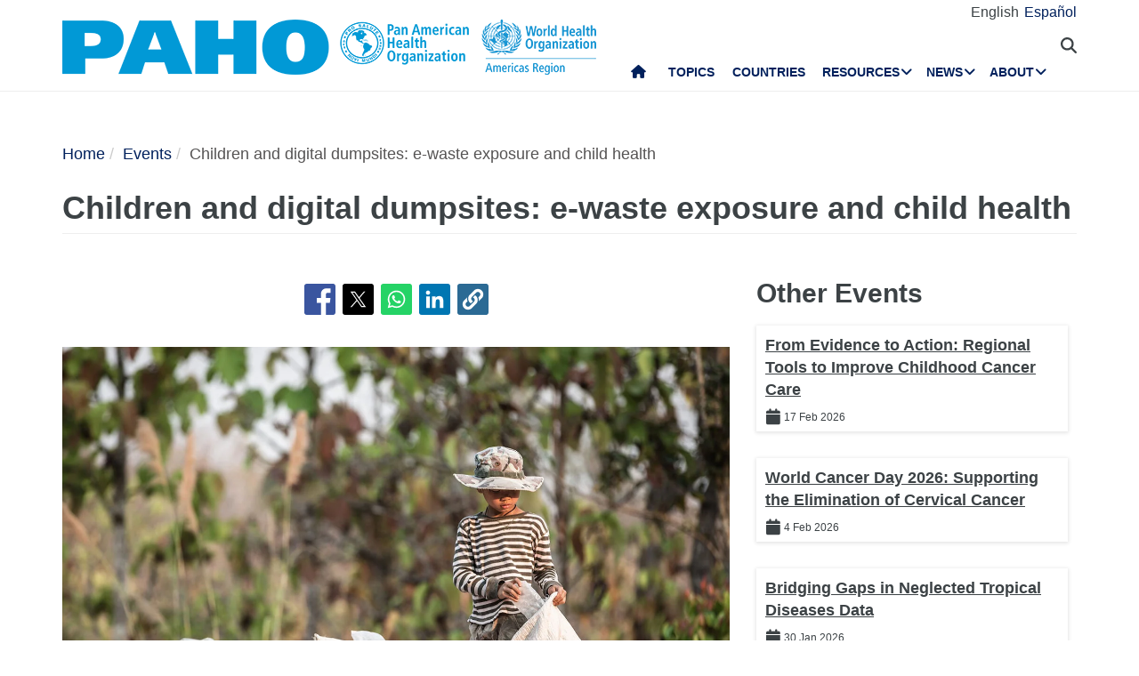

--- FILE ---
content_type: text/html; charset=UTF-8
request_url: https://www.paho.org/en/events/children-and-digital-dumpsites-e-waste-exposure-and-child-health
body_size: 17843
content:
<!DOCTYPE html>
<html  lang="en" dir="ltr" prefix="og: https://ogp.me/ns#">
  <head>
    <meta charset="utf-8" />
<noscript><style>form.antibot * :not(.antibot-message) { display: none !important; }</style>
</noscript><meta name="description" content="Wednesday, 16 June 2021 10:00-11:30h (EDT, Washington DC) Watch the recording event" />
<link rel="canonical" href="https://www.paho.org/en/events/children-and-digital-dumpsites-e-waste-exposure-and-child-health" />
<link rel="image_src" href="https://www.paho.org/sites/default/files/styles/max_650x650/public/2021-06/istock-dumpsites-children-1500x.jpg?itok=UDzGIScP" />
<meta property="og:type" content="article" />
<meta property="og:url" content="https://www.paho.org/en/events/children-and-digital-dumpsites-e-waste-exposure-and-child-health" />
<meta property="og:title" content="Children and digital dumpsites: e-waste exposure and child health" />
<meta property="og:description" content="Wednesday, 16 June 2021 10:00-11:30h (EDT, Washington DC) Watch the recording event" />
<meta property="og:image" content="https://www.paho.org/sites/default/files/styles/max_650x650/public/2021-06/istock-dumpsites-children-1500x.jpg?itok=UDzGIScP" />
<meta property="og:image:url" content="https://www.paho.org/sites/default/files/styles/max_650x650/public/2021-06/istock-dumpsites-children-1500x.jpg?itok=UDzGIScP" />
<meta property="fb:app_id" content="1906460059619279" />
<meta name="twitter:card" content="summary_large_image" />
<meta name="twitter:title" content="Children and digital dumpsites: e-waste exposure and child health" />
<meta name="twitter:site" content="@opsoms" />
<meta name="twitter:image" content="https://www.paho.org/sites/default/files/styles/max_650x650/public/2021-06/istock-dumpsites-children-1500x.jpg?itok=UDzGIScP" />
<meta name="MobileOptimized" content="width" />
<meta name="HandheldFriendly" content="true" />
<meta name="viewport" content="width=device-width, initial-scale=1.0" />
<link rel="icon" href="/themes/paho/favicon.ico" type="image/vnd.microsoft.icon" />
<link rel="alternate" hreflang="en" href="https://www.paho.org/en/events/children-and-digital-dumpsites-e-waste-exposure-and-child-health" />
<link rel="alternate" hreflang="es" href="https://www.paho.org/es/eventos/ninos-basureros-digitales-exposicion-residuos-salud-infantil" />
<script src="/sites/default/files/google_tag/gtm_paho_main/google_tag.script.js?t99k7d" defer></script>

    <title>Children and digital dumpsites: e-waste exposure and child health - PAHO/WHO | Pan American Health Organization</title>
    <link rel="stylesheet" media="all" href="/sites/default/files/css/css_vQiiFWq4MbI0r9pzU471Q6IjGfwqAEF1nRXYLzUZnaI.css?delta=0&amp;language=en&amp;theme=paho&amp;include=[base64]" />
<link rel="stylesheet" media="all" href="https://cdn.jsdelivr.net/npm/entreprise7pro-bootstrap@3.4.8/dist/css/bootstrap.min.css" integrity="sha256-zL9fLm9PT7/fK/vb1O9aIIAdm/+bGtxmUm/M1NPTU7Y=" crossorigin="anonymous" />
<link rel="stylesheet" media="all" href="https://cdn.jsdelivr.net/npm/@unicorn-fail/drupal-bootstrap-styles@0.0.2/dist/3.1.1/7.x-3.x/drupal-bootstrap.min.css" integrity="sha512-nrwoY8z0/iCnnY9J1g189dfuRMCdI5JBwgvzKvwXC4dZ+145UNBUs+VdeG/TUuYRqlQbMlL4l8U3yT7pVss9Rg==" crossorigin="anonymous" />
<link rel="stylesheet" media="all" href="https://cdn.jsdelivr.net/npm/@unicorn-fail/drupal-bootstrap-styles@0.0.2/dist/3.1.1/8.x-3.x/drupal-bootstrap.min.css" integrity="sha512-jM5OBHt8tKkl65deNLp2dhFMAwoqHBIbzSW0WiRRwJfHzGoxAFuCowGd9hYi1vU8ce5xpa5IGmZBJujm/7rVtw==" crossorigin="anonymous" />
<link rel="stylesheet" media="all" href="https://cdn.jsdelivr.net/npm/@unicorn-fail/drupal-bootstrap-styles@0.0.2/dist/3.2.0/7.x-3.x/drupal-bootstrap.min.css" integrity="sha512-U2uRfTiJxR2skZ8hIFUv5y6dOBd9s8xW+YtYScDkVzHEen0kU0G9mH8F2W27r6kWdHc0EKYGY3JTT3C4pEN+/g==" crossorigin="anonymous" />
<link rel="stylesheet" media="all" href="https://cdn.jsdelivr.net/npm/@unicorn-fail/drupal-bootstrap-styles@0.0.2/dist/3.2.0/8.x-3.x/drupal-bootstrap.min.css" integrity="sha512-JXQ3Lp7Oc2/VyHbK4DKvRSwk2MVBTb6tV5Zv/3d7UIJKlNEGT1yws9vwOVUkpsTY0o8zcbCLPpCBG2NrZMBJyQ==" crossorigin="anonymous" />
<link rel="stylesheet" media="all" href="https://cdn.jsdelivr.net/npm/@unicorn-fail/drupal-bootstrap-styles@0.0.2/dist/3.3.1/7.x-3.x/drupal-bootstrap.min.css" integrity="sha512-ZbcpXUXjMO/AFuX8V7yWatyCWP4A4HMfXirwInFWwcxibyAu7jHhwgEA1jO4Xt/UACKU29cG5MxhF/i8SpfiWA==" crossorigin="anonymous" />
<link rel="stylesheet" media="all" href="https://cdn.jsdelivr.net/npm/@unicorn-fail/drupal-bootstrap-styles@0.0.2/dist/3.3.1/8.x-3.x/drupal-bootstrap.min.css" integrity="sha512-kTMXGtKrWAdF2+qSCfCTa16wLEVDAAopNlklx4qPXPMamBQOFGHXz0HDwz1bGhstsi17f2SYVNaYVRHWYeg3RQ==" crossorigin="anonymous" />
<link rel="stylesheet" media="all" href="https://cdn.jsdelivr.net/npm/@unicorn-fail/drupal-bootstrap-styles@0.0.2/dist/3.4.0/8.x-3.x/drupal-bootstrap.min.css" integrity="sha512-tGFFYdzcicBwsd5EPO92iUIytu9UkQR3tLMbORL9sfi/WswiHkA1O3ri9yHW+5dXk18Rd+pluMeDBrPKSwNCvw==" crossorigin="anonymous" />
<link rel="stylesheet" media="all" href="https://fonts.googleapis.com/css2?family=Anton&amp;family=Dancing+Script&amp;family=Open+Sans:ital,wght@0,300;0,400;1,300&amp;family=Parisienne&amp;family=Playfair+Display&amp;family=Roboto+Condensed:ital,wght@0,300;0,400;0,700;1,300&amp;family=Roboto:ital,wght@0,300;0,400;0,700;0,900;1,300&amp;family=Sofia+Sans+Extra+Condensed&amp;display=swap" />
<link rel="stylesheet" media="all" href="https://fonts.googleapis.com/css2?family=Source+Sans+3:ital,wght@0,200..900;1,200..900&amp;display=swap" />
<link rel="stylesheet" media="all" href="/sites/default/files/css/css_UrI2o-b_Qbm5k51OcWmgk7TOtjpjp-bS9B7j7M3G2hI.css?delta=11&amp;language=en&amp;theme=paho&amp;include=[base64]" />
<link rel="stylesheet" media="all" href="/sites/default/files/css/css_zlmVEwHEIGQDXRg-gGHy21COVdpSCmhBu-nUVV8OaGg.css?delta=12&amp;language=en&amp;theme=paho&amp;include=[base64]" />

    <script src="/sites/default/files/asset_injector/js/global_twitter_pixel_code-7b0817af442755266e1c1da1008e9128.js?t99k7d"></script>
<script src="/sites/default/files/asset_injector/js/microsoft_clarity_heatmap-2f96a66aceedd28f19771a7f4cba2454.js?t99k7d"></script>
<script src="/sites/default/files/js/js_j6HiP4xyJL_3b3qYfl1Amd3ykJA9HyDVinN4lxy_zHI.js?scope=header&amp;delta=2&amp;language=en&amp;theme=paho&amp;include=[base64]"></script>

    <meta http-equiv="X-UA-Compatible" content="IE=edge"> 
  </head>
  <body class="path-node page-node-type-eventos navbar-is-fixed-top has-glyphicons">
    <noscript><iframe src="https://www.googletagmanager.com/ns.html?id=GTM-M29NML7" height="0" width="0" style="display:none;visibility:hidden"></iframe></noscript>
      <div class="dialog-off-canvas-main-canvas" data-off-canvas-main-canvas>
          
    <header  class="navbar navbar-default navbar-fixed-top" id="navbar" role="banner">
	    <div class="branding-bar">
      <div class="container">
            <div class="region region-branding-bar">
    <nav role="navigation" aria-labelledby="block-paho-account-menu-menu" id="block-paho-account-menu" class="settings-tray-editable" data-drupal-settingstray="editable">
            <h2 class="sr-only" id="block-paho-account-menu-menu">User account menu</h2>

      
              <ul class="menu nav navbar-nav navbar-right">
                            <li>
        <a href="/en/paho-editor/login" data-drupal-link-system-path="paho-editor/login">Log in</a>
                  </li>
        </ul>
  


  </nav>
<section class="language-switcher-language-url language-wrapper settings-tray-editable block block-language block-language-blocklanguage-interface" id="block-alternadordeidioma" role="navigation" data-drupal-settingstray="editable">
  
    

      <ul class="links"><li hreflang="en" data-drupal-link-system-path="node/81353" class="en is-active" aria-current="page"><a href="/en/events/children-and-digital-dumpsites-e-waste-exposure-and-child-health" class="language-link is-active" hreflang="en" data-drupal-link-system-path="node/81353" aria-current="page">English</a></li><li hreflang="es" data-drupal-link-system-path="node/81353" class="es"><a href="/es/eventos/ninos-basureros-digitales-exposicion-residuos-salud-infantil" class="language-link" hreflang="es" data-drupal-link-system-path="node/81353">Español</a></li></ul>
  </section>


  </div>

          <button type="button" class="navbar-toggle" data-toggle="collapse" data-target="#block-alternadordeidioma">
              Language <i class="fa fa-globe"></i>
            </button>
      </div>
    </div>
              <div class="container">
              <div class="navbar-header">
          <a href="/en"><img class="logo" src="/themes/paho/images/logo-en.png" alt="Pan American Health Organization" /></a>
            <div class="region region-navigation">
    <section id="block-searchtoggle" class="settings-tray-editable block block-block-content block-block-content0d4acc9b-b733-47d7-98cb-031fafa0afda" data-drupal-settingstray="editable">
  
    

      
            <div class="field field--name-body field--type-text-with-summary field--label-hidden field--item"><p><i class="fa fa-search"></i></p></div>
      
  </section>

<section class="views-exposed-form bef-exposed-form settings-tray-editable block block-views block-views-exposed-filter-blockpaho-search-page-1" data-drupal-selector="views-exposed-form-paho-search-page-1" id="block-paho-search-exposed-form" data-drupal-settingstray="editable">
  
    

      <form action="/en/search/site" method="get" id="views-exposed-form-paho-search-page-1" accept-charset="UTF-8">
  <div class="form--inline form-inline clearfix">
  <div class="form-item js-form-item form-type-textfield js-form-type-textfield form-item-search js-form-item-search form-group">
      
  
  
  <input data-drupal-selector="edit-search" class="form-text form-control" type="text" id="edit-search" name="search" value="" size="30" maxlength="128" />

  
  
  </div>
<div data-drupal-selector="edit-actions" class="form-actions form-group js-form-wrapper form-wrapper" id="edit-actions"><button data-drupal-selector="edit-submit-paho-search" class="button js-form-submit form-submit btn-info btn" type="submit" id="edit-submit-paho-search" value="Apply">Apply</button></div>

</div>

</form>

  </section>

<section id="block-navegacionprincipal" class="settings-tray-editable block block-superfish block-superfishmain" data-drupal-settingstray="editable">
  
    

      
<ul id="superfish-main" class="menu sf-menu sf-main sf-horizontal sf-style-none" role="menu" aria-label="Menu">
  

  
  <li id="main-standardfront-page" class="sf-depth-1 sf-no-children sf-first" role="none">
              <a href="/en" class="sf-depth-1" role="menuitem">Home</a>
                      </li>


  
  <li id="main-menu-link-content9f9856a3-a13a-4c58-9052-4198e93fe562" class="sf-depth-1 sf-no-children" role="none">
              <a href="/en/topics" class="sf-depth-1" role="menuitem">Topics</a>
                      </li>


  
  <li id="main-menu-link-content19615b71-18de-4f28-af38-f97de25c9e95" class="sf-depth-1 sf-no-children" role="none">
              <a href="/en/countries-and-centers" class="sf-depth-1" role="menuitem">Countries</a>
                      </li>


            
  <li id="main-menu-link-content3cfe1f33-ab8e-4852-98a0-931fcb1ef99b" class="sf-depth-1 menuparent" role="none">
              <a href="/en/resources" class="sf-depth-1 menuparent" role="menuitem" aria-haspopup="true" aria-expanded="false">Resources</a>
        <ul class="sf-multicolumn" role="menu">
    <li class="sf-multicolumn-wrapper " role="none">
              <ol role="menu">      

  
  <li id="main-menu-link-content4b71ce17-edc2-4318-a607-acc32fdd61a5" class="sf-depth-2 sf-no-children sf-first" role="none">
              <a href="/en/publications" class="sf-depth-2" role="menuitem">Publications</a>
                      </li>


  
  <li id="main-menu-link-contentaff5922d-bbd6-48ec-aa4d-c50a2c8369cd" class="sf-depth-2 sf-no-children" role="none">
              <a href="https://www.paho.org/data/" class="sf-depth-2 sf-external" role="menuitem">Data</a>
                      </li>


                      
  <li id="main-menu-link-content623cf9c6-b9e3-4230-b20b-2403813e3f54" class="sf-depth-2 sf-multicolumn-column menuparent" role="none">
        <div class="sf-multicolumn-column">
              <span class="sf-depth-2 menuparent nolink" role="menuitem" aria-haspopup="true" aria-expanded="false">Tools</span>
                  <ol role="menu">      

  
  <li id="main-menu-link-contentc2e0ce47-9d3c-488f-ad18-e46eeb9c9c55" class="sf-depth-3 sf-no-children sf-first" role="none">
              <a href="https://iris.paho.org/" class="sf-depth-3 sf-external" role="menuitem">Digital Health Library</a>
                      </li>


  
  <li id="main-menu-link-content7b2c032e-8c7d-4bcf-917e-0ef00b88217b" class="sf-depth-3 sf-no-children" role="none">
              <a href="http://bvsalud.org/es/" class="sf-depth-3 sf-external" role="menuitem">Virtual Health Library</a>
                      </li>


  
  <li id="main-menu-link-content1682cdd9-6ee2-4c5e-b671-e5fbcd826875" class="sf-depth-3 sf-no-children sf-last" role="none">
              <a href="https://www.campusvirtualsp.org/es" class="sf-depth-3 sf-external" role="menuitem">Virtual Campus for Public Health</a>
                      </li>


      </ol>            </div>  </li>


  
  <li id="main-menu-link-content17e9cba6-370a-4dbd-908c-9183a95e42b0" class="sf-depth-2 sf-no-children" role="none">
              <a href="/en/pahowho-collaborating-centres" class="sf-depth-2" role="menuitem">PAHO/WHO Collaborating Centres</a>
                      </li>


  
  <li id="main-menu-link-content9ac33b23-61fe-4f5a-8428-9f72486dc88f" class="sf-depth-2 sf-no-children" role="none">
              <a href="/en/regional-revolving-funds" class="sf-depth-2" role="menuitem">Regional Revolving Funds</a>
                      </li>


                      
  <li id="main-menu-link-contenta4c67d44-fbe1-4ff8-a388-d089df24d456" class="sf-depth-2 sf-multicolumn-column menuparent" role="none">
        <div class="sf-multicolumn-column">
              <span class="sf-depth-2 menuparent nolink" role="menuitem" aria-haspopup="true" aria-expanded="false">Initiatives</span>
                  <ol role="menu">      

  
  <li id="main-menu-link-content260c4f60-3979-4174-857c-cd8d0a73dd3e" class="sf-depth-3 sf-no-children sf-first" role="none">
              <a href="/en/alliance-primary-health-care-americas" class="sf-depth-3" role="menuitem">Alliance for Primary Health Care in the Americas</a>
                      </li>


  
  <li id="main-menu-link-content8f9a97a8-d99a-45a6-a567-505b9330870b" class="sf-depth-3 sf-no-children" role="none">
              <a href="/en/elimination-initiative" class="sf-depth-3" role="menuitem">Elimination Initiative</a>
                      </li>


  
  <li id="main-menu-link-contentb132bc58-6bfe-4d6a-aa3c-9b07ad642ccd" class="sf-depth-3 sf-no-children" role="none">
              <a href="/en/zero-preventable-maternal-deaths" class="sf-depth-3" role="menuitem">Zero Preventable Maternal Deaths</a>
                      </li>


  
  <li id="main-menu-link-content9ab4dd22-270c-4f2e-aca7-968f0ea51d1c" class="sf-depth-3 sf-no-children" role="none">
              <a href="/en/better-care-ncds-initiative" class="sf-depth-3" role="menuitem">Better Care for NCDs Initiative</a>
                      </li>


  
  <li id="main-menu-link-content5f98b7ae-3b40-4af0-95b1-4a8bd74e4a87" class="sf-depth-3 sf-no-children" role="none">
              <a href="/en/cureall-americas" class="sf-depth-3" role="menuitem">CureAll Americas</a>
                      </li>


  
  <li id="main-menu-link-content8bbbeaf8-b8a3-4b29-a6ac-d825ab7cae58" class="sf-depth-3 sf-no-children sf-last" role="none">
              <a href="/en/hearts-americas" class="sf-depth-3" role="menuitem">HEARTS in the Americas</a>
                      </li>


      </ol>            </div>  </li>


  
  <li id="main-menu-link-content07590c16-6bbb-4439-bb5a-c0ba7d86bca8" class="sf-depth-2 sf-no-children" role="none">
              <a href="/en/sustainable-health-agenda-americas-2018-2030" class="sf-depth-2" role="menuitem">Sustainable Health Agenda for the Americas 2018-2030</a>
                      </li>


  
  <li id="main-menu-link-contentea6d9d73-6f9c-42b9-a81c-8ea4250c75b9" class="sf-depth-2 sf-no-children" role="none">
              <a href="/en/epidemiological-alerts-and-updates" class="sf-depth-2" role="menuitem">Alerts and Epidemiologic Updates</a>
                      </li>


                      
  <li id="main-menu-link-content11c1f235-128a-4ad2-9728-63acbea720b6" class="sf-depth-2 sf-multicolumn-column menuparent" role="none">
        <div class="sf-multicolumn-column">
              <a href="/en/documents" class="sf-depth-2 menuparent" role="menuitem" aria-haspopup="true" aria-expanded="false">Documents</a>
                  <ol role="menu">      

  
  <li id="main-menu-link-content65ddf01d-7bfa-466d-9c3d-d7684529e1fd" class="sf-depth-3 sf-no-children sf-first" role="none">
              <a href="/en/mandates-and-strategies" class="sf-depth-3" role="menuitem">Mandates</a>
                      </li>


  
  <li id="main-menu-link-contentbb8aaf55-2431-4ea2-b6e6-4b3318a712e2" class="sf-depth-3 sf-no-children sf-last" role="none">
              <a href="/en/technical-and-scientific-products" class="sf-depth-3" role="menuitem">Technical and Scientific Products</a>
                      </li>


      </ol>            </div>  </li>


  
  <li id="main-menu-link-content28ded375-fa6c-45d1-8e23-b8465d632df6" class="sf-depth-2 sf-no-children" role="none">
              <a href="/en/one-health" class="sf-depth-2" role="menuitem">One Health</a>
                      </li>


      </ol>        </li></ul>      </li>


            
  <li id="main-menu-link-content5c3a8be7-e782-42ef-83b6-3fe151859fc9" class="sf-depth-1 menuparent" role="none">
              <a href="/media" class="sf-depth-1 menuparent" role="menuitem" aria-haspopup="true" aria-expanded="false">News</a>
        <ul class="sf-multicolumn" role="menu">
    <li class="sf-multicolumn-wrapper " role="none">
              <ol role="menu">      

  
  <li id="main-menu-link-content15f0be3e-c4d7-49ad-a7fd-75a490106c3c" class="sf-depth-2 sf-no-children sf-first" role="none">
              <a href="/en/resources-journalists" class="sf-depth-2" role="menuitem">Resources for Journalists</a>
                      </li>


  
  <li id="main-menu-link-content11333526-754f-44e8-82ba-d1ccbdcf823a" class="sf-depth-2 sf-no-children" role="none">
              <a href="/en/news/news-releases" class="sf-depth-2" role="menuitem">News Releases</a>
                      </li>


  
  <li id="main-menu-link-contentc5cc66c0-53e1-4f00-8131-4a2c635b7770" class="sf-depth-2 sf-no-children" role="none">
              <a href="/en/news/country-news" class="sf-depth-2" role="menuitem">Country News</a>
                      </li>


  
  <li id="main-menu-link-content58ccdf13-9f30-4eab-9442-2d60912bb020" class="sf-depth-2 sf-no-children" role="none">
              <a href="/en/news/technical-unit-news" class="sf-depth-2" role="menuitem">Technical Unit News</a>
                      </li>


  
  <li id="main-menu-link-contentc57131b1-7415-4733-8243-4068b4ad32e0" class="sf-depth-2 sf-no-children" role="none">
              <a href="/en/events" class="sf-depth-2" role="menuitem">Events</a>
                      </li>


  
  <li id="main-menu-link-content631c5c7a-fc32-4a96-8733-41eb3acdbc71" class="sf-depth-2 sf-no-children" role="none">
              <a href="/en/stories/regional-stories" class="sf-depth-2" role="menuitem">Stories</a>
                      </li>


                      
  <li id="main-menu-link-content2ea24ce2-295b-4b44-af79-5c6a2d18879b" class="sf-depth-2 sf-multicolumn-column menuparent" role="none">
        <div class="sf-multicolumn-column">
              <a href="/en/communication-materials" class="sf-depth-2 menuparent" role="menuitem" aria-haspopup="true" aria-expanded="false">Communication materials</a>
                  <ol role="menu">      

  
  <li id="main-menu-link-content8391c0f0-5146-45c6-a418-f4ce6b8dac4d" class="sf-depth-3 sf-no-children sf-first" role="none">
              <a href="/en/brochures" class="sf-depth-3" role="menuitem">Brochures</a>
                      </li>


  
  <li id="main-menu-link-content01169fad-d8a9-4fdd-ac98-9a5ed9cd9750" class="sf-depth-3 sf-no-children sf-last" role="none">
              <a href="/en/infographics" class="sf-depth-3" role="menuitem">Infographics</a>
                      </li>


      </ol>            </div>  </li>


  
  <li id="main-menu-link-contente2256c3e-cf2e-4b63-b93b-199693869112" class="sf-depth-2 sf-no-children" role="none">
              <a href="/en/champions-health" class="sf-depth-2" role="menuitem">Champions of Health</a>
                      </li>


  
  <li id="main-menu-link-content5c6f9e10-98e8-4ae5-a48e-d477c5396b1d" class="sf-depth-2 sf-no-children" role="none">
              <a href="/en/public-health-heroes" class="sf-depth-2" role="menuitem">Public Health Heroes</a>
                      </li>


  
  <li id="main-menu-link-content4d4fd1ed-85cc-4a49-b801-181ef5bbe8bc" class="sf-depth-2 sf-no-children" role="none">
              <a href="/en/collaborators" class="sf-depth-2" role="menuitem">Collaborators</a>
                      </li>


                      
  <li id="main-menu-link-contente44e33c6-9eac-41b3-9e52-779c16789c3c" class="sf-depth-2 sf-multicolumn-column menuparent" role="none">
        <div class="sf-multicolumn-column">
              <a href="/en/campaigns" class="sf-depth-2 menuparent" role="menuitem" aria-haspopup="true" aria-expanded="false">Campaigns</a>
                  <ol role="menu">      

  
  <li id="main-menu-link-content6f6f75a3-543c-4583-b666-2dbd01fc8fba" class="sf-depth-3 sf-no-children sf-first sf-last" role="none">
              <a href="/en/campaigns/past-campaigns" class="sf-depth-3" role="menuitem">Past campaigns</a>
                      </li>


      </ol>            </div>  </li>


  
  <li id="main-menu-link-contentda490639-aa2a-4deb-a6e5-38f5f01646e9" class="sf-depth-2 sf-no-children" role="none">
              <a href="/en/newsletters" class="sf-depth-2" role="menuitem">PAHO Newsletters</a>
                      </li>


  
  <li id="main-menu-link-content17a0faa8-a982-4b91-ba6f-1c1ef7f2e08e" class="sf-depth-2 sf-no-children" role="none">
              <a href="/en/podcast" class="sf-depth-2" role="menuitem">PAHO Podcast</a>
                      </li>


  
  <li id="main-menu-link-content3c0519a4-f475-495c-b1c5-51519726bfee" class="sf-depth-2 sf-no-children sf-last" role="none">
              <a href="/en/calendar" class="sf-depth-2" role="menuitem">PAHO Calendars</a>
                      </li>


      </ol>        </li></ul>      </li>


            
  <li id="main-menu-link-contentfe85445d-c184-4909-aa4c-986d30631213" class="sf-depth-1 menuparent sf-last" role="none">
              <a href="/en/who-we-are" class="sf-depth-1 menuparent" role="menuitem" aria-haspopup="true" aria-expanded="false">About</a>
        <ul class="sf-multicolumn" role="menu">
    <li class="sf-multicolumn-wrapper " role="none">
              <ol role="menu">      

                      
  <li id="main-menu-link-content5d4221cf-3597-407a-9080-8e4325f5d4c8" class="sf-depth-2 sf-multicolumn-column menuparent sf-first" role="none">
        <div class="sf-multicolumn-column">
              <a href="/en/who-we-are" class="sf-depth-2 menuparent" role="menuitem" aria-haspopup="true" aria-expanded="false">About PAHO/WHO</a>
                  <ol role="menu">      

  
  <li id="main-menu-link-content5f37bb5d-6420-486f-958f-2e4a94fa2794" class="sf-depth-3 sf-no-children sf-first" role="none">
              <a href="/en/who-we-are/history-pan-american-health-organization-paho" class="sf-depth-3" role="menuitem">History of PAHO</a>
                      </li>


  
  <li id="main-menu-link-contentb3022909-956d-4306-9be4-a5c98711f6cd" class="sf-depth-3 sf-no-children" role="none">
              <a href="/en/who-we-are/pahos-former-directors" class="sf-depth-3" role="menuitem">PAHO&#039;s Former Directors</a>
                      </li>


      </ol>            </div>  </li>


  
  <li id="main-menu-link-contentd5ca58ea-e7d4-4436-b233-3ba2915bb5f2" class="sf-depth-2 sf-no-children" role="none">
              <a href="/en/documents/organizational-chart-pan-american-sanitary-bureau" class="sf-depth-2" role="menuitem">Organizational Chart</a>
                      </li>


  
  <li id="main-menu-link-contentfb08b18b-9171-49c7-ae3b-d606c7a3c65a" class="sf-depth-2 sf-no-children" role="none">
              <a href="/en/node/69017" class="sf-depth-2" role="menuitem">Statement of Assessed Contributions due from Member States</a>
                      </li>


                      
  <li id="main-menu-link-content0640956c-6707-4695-b30e-2d638c084ed8" class="sf-depth-2 sf-multicolumn-column menuparent" role="none">
        <div class="sf-multicolumn-column">
              <a href="/en/who-we-are" class="sf-depth-2 menuparent" role="menuitem" aria-haspopup="true" aria-expanded="false">What We Do</a>
                  <ol role="menu">      

  
  <li id="main-menu-link-content761fe665-bf02-4fef-a2b9-a149f29db54a" class="sf-depth-3 sf-no-children sf-first" role="none">
              <a href="/en/communicable-disease-prevention-control-and-elimination" class="sf-depth-3" role="menuitem">Communicable Disease Prevention, Control, and Elimination</a>
                      </li>


  
  <li id="main-menu-link-content974e5731-457e-409e-a372-2985792a5369" class="sf-depth-3 sf-no-children" role="none">
              <a href="/en/comprehensive-immunization-cim" class="sf-depth-3" role="menuitem">Comprehensive Immunization</a>
                      </li>


  
  <li id="main-menu-link-contentc1cc4f7b-2778-4aa6-ab79-ad3369d0dfef" class="sf-depth-3 sf-no-children" role="none">
              <a href="/en/evidence-and-intelligence-action-health" class="sf-depth-3" role="menuitem">Evidence and Intelligence for Action in Health</a>
                      </li>


  
  <li id="main-menu-link-content7efe797e-f1a6-43eb-9273-9a6f5fce2238" class="sf-depth-3 sf-no-children" role="none">
              <a href="/en/innovation-access-medicines-and-health-technologies" class="sf-depth-3" role="menuitem">Innovation, Access to Medicines and Health Technologies</a>
                      </li>


  
  <li id="main-menu-link-content6272b389-b11f-41c7-a6fb-1ad91ea19b21" class="sf-depth-3 sf-no-children" role="none">
              <a href="/en/social-and-environmental-determinants-health-equity" class="sf-depth-3" role="menuitem">Social and Environmental Determinants for Health Equity</a>
                      </li>


  
  <li id="main-menu-link-contentb0916812-3efe-4427-a661-328cf051c2f0" class="sf-depth-3 sf-no-children" role="none">
              <a href="/en/health-emergencies" class="sf-depth-3" role="menuitem">Health Emergencies</a>
                      </li>


  
  <li id="main-menu-link-contentd3c855aa-29e8-4409-946f-45191921882a" class="sf-depth-3 sf-no-children" role="none">
              <a href="/en/health-systems-and-services" class="sf-depth-3" role="menuitem">Health Systems and Services</a>
                      </li>


  
  <li id="main-menu-link-content5ed7427f-fab3-4e45-b64f-3384a0766137" class="sf-depth-3 sf-no-children" role="none">
              <a href="/en/noncommunicable-diseases-and-mental-health-nmh" class="sf-depth-3" role="menuitem">Noncommunicable Diseases and Mental Health</a>
                      </li>


      </ol>            </div>  </li>


                      
  <li id="main-menu-link-content44486b0f-ea65-4069-af2d-d7125c6f1468" class="sf-depth-2 sf-multicolumn-column menuparent" role="none">
        <div class="sf-multicolumn-column">
              <a href="/en/governance" class="sf-depth-2 menuparent" role="menuitem" aria-haspopup="true" aria-expanded="false">Governance</a>
                  <ol role="menu">      

  
  <li id="main-menu-link-content257f987a-7102-4bc8-9efe-124d5480c0fb" class="sf-depth-3 sf-no-children sf-first" role="none">
              <a href="/en/governance/pan-american-sanitary-conference" class="sf-depth-3" role="menuitem">Pan American Sanitary Conference</a>
                      </li>


  
  <li id="main-menu-link-content196d1480-4f1d-4027-9fc8-bd93107d2c18" class="sf-depth-3 sf-no-children" role="none">
              <a href="/en/governance/directing-council" class="sf-depth-3" role="menuitem">Directing Council</a>
                      </li>


  
  <li id="main-menu-link-contentbce5249c-7051-4072-a43e-dafb300ba460" class="sf-depth-3 sf-no-children" role="none">
              <a href="/en/governance/executive-committee" class="sf-depth-3" role="menuitem">Executive Committee</a>
                      </li>


  
  <li id="main-menu-link-contente72123f8-deb7-49a2-89cc-ff4a39bfc920" class="sf-depth-3 sf-no-children" role="none">
              <a href="/en/governance/subcommittee-program-budget-and-administration" class="sf-depth-3" role="menuitem">Subcommittee on Program, Budget and Administration</a>
                      </li>


      </ol>            </div>  </li>


                      
  <li id="main-menu-link-contentdd5a3105-b6bc-41f8-8d6c-c6a825c2bebf" class="sf-depth-2 sf-multicolumn-column menuparent" role="none">
        <div class="sf-multicolumn-column">
              <a href="/en/careers-paho" class="sf-depth-2 menuparent" role="menuitem" aria-haspopup="true" aria-expanded="false">Careers at PAHO</a>
                  <ol role="menu">      

  
  <li id="main-menu-link-content2096fbb1-0edf-464a-a2cd-e2ab3ad7e2b0" class="sf-depth-3 sf-no-children sf-first sf-last" role="none">
              <a href="/en/careers-paho/paho-internship-program-promoting-future-leaders-public-health" class="sf-depth-3" role="menuitem">Internships</a>
                      </li>


      </ol>            </div>  </li>


  
  <li id="main-menu-link-contentbfc583c4-bae1-4d54-9bd7-c818db9a2b7d" class="sf-depth-2 sf-no-children" role="none">
              <a href="/en/partnerships" class="sf-depth-2" role="menuitem">Partnerships</a>
                      </li>


  
  <li id="main-menu-link-contentf3c93547-089d-4212-989b-f63912706afe" class="sf-depth-2 sf-no-children" role="none">
              <a href="/en/investigations-office-inv" class="sf-depth-2" role="menuitem">Investigations Office</a>
                      </li>


  
  <li id="main-menu-link-content21464d7c-375d-4dd4-bab3-fb026a80b784" class="sf-depth-2 sf-no-children" role="none">
              <a href="/oia" class="sf-depth-2" role="menuitem">Office of Internal Audit</a>
                      </li>


                      
  <li id="main-menu-link-content6ba72a56-4d85-4b6e-9599-6e5e33ad4002" class="sf-depth-2 sf-multicolumn-column menuparent" role="none">
        <div class="sf-multicolumn-column">
              <a href="/en/dr-jarbas-barbosa-paho-who-director" class="sf-depth-2 menuparent" role="menuitem" aria-haspopup="true" aria-expanded="false">Director&#039;s Page</a>
                  <ol role="menu">      

  
  <li id="main-menu-link-content5de23e6a-9581-4eea-b803-c1acea38b259" class="sf-depth-3 sf-no-children sf-first sf-last" role="none">
              <a href="/en/pahowho/directors-speeches" class="sf-depth-3" role="menuitem">Speeches</a>
                      </li>


      </ol>            </div>  </li>


      </ol>        </li></ul>      </li>


</ul>

  </section>

<div class="search-block-form block block-search block-search-form-block" data-drupal-selector="search-block-form" id="block-formulariodebusqueda" role="search">
  
    
      <form data-action="/en/search/site" class="antibot" action="/antibot" method="get" id="search-block-form" accept-charset="UTF-8">
  <noscript>
  <div class="antibot-no-js antibot-message antibot-message-warning">You must have JavaScript enabled to use this form.</div>
</noscript>
<div class="form-item js-form-item form-type-search js-form-type-search form-item-keys js-form-item-keys form-no-label form-group">
      <label for="edit-keys" class="control-label sr-only">Search</label>
  
  
  <div class="input-group"><input title="Enter the terms you wish to search for." data-drupal-selector="edit-keys" class="form-search form-control" placeholder="Search" type="search" id="edit-keys" name="keys" value="" size="15" maxlength="128" data-toggle="tooltip" /><span class="input-group-btn"><button type="submit" value="Search" class="button js-form-submit form-submit btn-primary btn icon-only"><span class="sr-only">Search</span><span class="icon glyphicon glyphicon-search" aria-hidden="true"></span></button></span></div>

  
  
  </div>
<input data-drupal-selector="edit-antibot-key" type="hidden" name="antibot_key" value="" /><div class="form-actions form-group js-form-wrapper form-wrapper" data-drupal-selector="edit-actions" id="edit-actions--2"></div>

</form>

  </div>

  </div>

                            </div>
  
                      </div>
    </header>
  
<main id="paho-main">
                    <div class="highlighted">  <div class="region region-highlighted">
    <section class="views-element-container settings-tray-editable block block-views block-views-blockslideshow-block-1" id="block-views-block-slideshow-block-1" data-drupal-settingstray="editable">
  
    

      <div class="form-group"><div class="view view-slideshow view-id-slideshow view-display-id-block_1 js-view-dom-id-da7aa8410a2c30ac1a8f774ec7df1478645d727d8c64a0d5694f25c443b977ec">
  
    
      
  
          </div>
</div>

  </section>


  </div>
</div>
                  <div class="main-container container js-quickedit-main-content">
      <div class="row">

                                      <div class="col-sm-12">
                <div class="region region-header">
        <ol class="breadcrumb">
          <li >
                  <a href="/en">Home</a>
              </li>
          <li >
                  <a href="/en/events">Events</a>
              </li>
          <li  class="active">
                  Children and digital dumpsites: e-waste exposure and child health
              </li>
      </ol>

<div data-drupal-messages-fallback class="hidden"></div>
    <h1 class="page-header">
<span>Children and digital dumpsites: e-waste exposure and child health</span>
</h1>


  </div>

            </div>
                  
                
                        <section class="col-sm-8">

                                              
                      
                                <a id="main-content"></a>
              <div class="region region-content">
    <section id="block-bettersocialsharingbuttons" class="settings-tray-editable block block-better-social-sharing-buttons block-social-sharing-buttons-block" data-drupal-settingstray="editable">
  
    

      

<div style="display: none"><link rel="preload" href="/modules/contrib/better_social_sharing_buttons/assets/dist/sprites/social-icons--square.svg" as="image" type="image/svg+xml" crossorigin="anonymous" /></div>

<div class="social-sharing-buttons">
                <a href="https://www.facebook.com/sharer/sharer.php?u=https://www.paho.org/en/events/children-and-digital-dumpsites-e-waste-exposure-and-child-health&amp;title=Children%20and%20digital%20dumpsites%3A%20e-waste%20exposure%20and%20child%20health" target="_blank" title="Share to Facebook" aria-label="Share to Facebook" class="social-sharing-buttons-button share-facebook" rel="noopener">
            <svg aria-hidden="true" width="35px" height="35px" style="border-radius:3px;">
                <use href="/modules/contrib/better_social_sharing_buttons/assets/dist/sprites/social-icons--square.svg#facebook" />
            </svg>
        </a>
    
                <a href="https://twitter.com/intent/tweet?text=Children%20and%20digital%20dumpsites%3A%20e-waste%20exposure%20and%20child%20health+https://www.paho.org/en/events/children-and-digital-dumpsites-e-waste-exposure-and-child-health" target="_blank" title="Share to X" aria-label="Share to X" class="social-sharing-buttons-button share-x" rel="noopener">
            <svg aria-hidden="true" width="35px" height="35px" style="border-radius:3px;">
                <use href="/modules/contrib/better_social_sharing_buttons/assets/dist/sprites/social-icons--square.svg#x" />
            </svg>
        </a>
    
                <a href="https://wa.me/?text=https://www.paho.org/en/events/children-and-digital-dumpsites-e-waste-exposure-and-child-health" target="_blank" title="Share to WhatsApp" aria-label="Share to WhatsApp" class="social-sharing-buttons-button share-whatsapp" rel="noopener">
            <svg aria-hidden="true" width="35px" height="35px" style="border-radius:3px;">
                <use href="/modules/contrib/better_social_sharing_buttons/assets/dist/sprites/social-icons--square.svg#whatsapp" />
            </svg>
        </a>
    
        
        
                <a href="https://www.linkedin.com/sharing/share-offsite/?url=https://www.paho.org/en/events/children-and-digital-dumpsites-e-waste-exposure-and-child-health" target="_blank" title="Share to Linkedin" aria-label="Share to Linkedin" class="social-sharing-buttons-button share-linkedin" rel="noopener">
            <svg aria-hidden="true" width="35px" height="35px" style="border-radius:3px;">
                <use href="/modules/contrib/better_social_sharing_buttons/assets/dist/sprites/social-icons--square.svg#linkedin" />
            </svg>
        </a>
    
    
    
        
        
        
        
        
                
        <a href="#" class="btn-copy social-sharing-buttons-button share-copy" role="button" title="Copy link" aria-label="Copy link">
            <svg aria-hidden="true" width="35px" height="35px" style="border-radius:3px;">
                <use href="/modules/contrib/better_social_sharing_buttons/assets/dist/sprites/social-icons--square.svg#copy" />
            </svg>
            <div class="social-sharing-buttons-popup" role="alert" aria-live="assertive">Copied to clipboard</div>
        </a>
    
    </div>

  </section>

  <article class="eventos full clearfix">

  
    

  
  <div class="content">
	   <div class="event-img-wrapper">
		   <div class="event-img-text">
			   <div class="event-img-name"><span class="headline--blue-bg">
<span>Children and digital dumpsites: e-waste exposure and child health</span>
</span></div>
			   <div class="event-img-date"><span class="headline--blue-bg">  </div>
		   </div>
		   
      <div class="field field--name-field-image field--type-image field--label-hidden field--items">
              <div class="field--item">    <picture>
                  <source srcset="/sites/default/files/styles/max_1500x1500/public/2021-06/istock-dumpsites-children-1500x.jpg?itok=pzAFKfl7 1x" media="(min-width: 1200px)" type="image/jpeg" width="1420" height="947"/>
              <source srcset="/sites/default/files/styles/max_1300x1300/public/2021-06/istock-dumpsites-children-1500x.jpg?itok=lTEpIBzv 1x" media="(min-width: 768px)" type="image/jpeg" width="1300" height="867"/>
              <source srcset="/sites/default/files/styles/max_650x650/public/2021-06/istock-dumpsites-children-1500x.jpg?itok=UDzGIScP 1x" media="(min-width: 350px)" type="image/jpeg" width="650" height="433"/>
              <source srcset="/sites/default/files/styles/max_325x325/public/2021-06/istock-dumpsites-children-1500x.jpg?itok=TQIT6rsd 1x" media="(min-width: 0px)" type="image/jpeg" width="325" height="217"/>
                  <img loading="eager" width="1420" height="947" src="/sites/default/files/styles/max_1500x1500/public/2021-06/istock-dumpsites-children-1500x.jpg?itok=pzAFKfl7" alt="Children and digital dumpsites: e-waste exposure and child health" class="img-responsive" />

  </picture>

</div>
          </div>
  
	   </div>
   
            <div class="field field--name-body field--type-text-with-summary field--label-hidden field--item"><p>Wednesday, 16 June 2021<br />
10:00-11:30h (EDT, Washington DC)</p>

<p><a href="https://youtu.be/v-01LW10l-k" target="_blank">Watch the recording event</a></p>

<p>Electrical and electronic waste (e-waste) is the fastest growing domestic waste stream in the world. In 2019, according to the Global E-waste Statistics Partnership (GESP), 53.6 million tonnes of e-waste were produced worldwide, but only 17.4% of this was recorded as collected and appropriately recycled. The fate of the remaining e-waste is unknown, and it is likely that it was not managed and recycled in a healthy and environmentally-sound manner. Some e-waste ends up in landfills, while significant amounts are shipped to low- and middle-income countries, often illegally and adding significant burdens to local hazardous waste management infrastructure. Here, informal workers, including children and adolescents, pick through, dismantle, burn, or use acid baths to obtain valuable metals and materials from e-waste items.</p>

<p>Informal methods of extracting valuable materials from e-waste are potentially dangerous to the environment and to human health, particularly to that of children. Informal e-waste recycling activities have been linked to a whole range of health effects. Children, adolescents, and pregnant women are at increased risk to health effects associated with e-waste recycling as they are going through vital stages of physical and neurological development. On 15 June 2021, the World Health Organization releases its first comprehensive report – Children and Digital Dumpsites – on the dimensions of the problem; the pathways through which children are exposed; the health effects associated with the different pathways of exposure; and actions that the health sector can take alongside other sectors to confront this new and insidious health risk globally, nationally, and locally.&nbsp;</p>

<p><strong>Objectives</strong><br />
This webinar organized by PAHO discusses the main findings from the report, the scope of the e-waste issue in Latin America, the role of the World Health Organization in tackling and raising awareness of the health effects linked to e-waste in the region and discusses case studies from diverse contexts and organizations working in the region on e-waste.&nbsp;</p>

<p><strong>Agenda</strong></p>

<table border="1" cellpadding="1" cellspacing="1" style="width: 100%;">
	<tbody>
		<tr>
			<td>Welcome remarks.<br />
			Introduction of presenters</td>
			<td>Dr. Marcelo Korc<br />
			Unit Chief, Climate Change and Environmental Determinants of Health, PAHO/WHO</td>
		</tr>
		<tr>
			<td>The Global context: WHO program on children's health and the environment.<br />
			Launching of the book:” Children and Digital Dumpsites e-waste exposure and child health”</td>
			<td>Dr. Maria Neira<br />
			Director Department of Environment, Climate Change and Health, WHO</td>
		</tr>
		<tr>
			<td>A summary for decision-makers: “Children and Digital Dumpsites: e-waste exposure and child health”&nbsp;</td>
			<td>Dr. Marie-Noel Brune-Drisse<br />
			Children’s Environmental Health<br />
			Chemical Safety and Health Unit<br />
			Department of Environment, Climate Change and Health, WHO</td>
		</tr>
		<tr>
			<td>PAHO’s agenda on health, the environment and climate change
			<ul>
				<li>Regional challenges on children's health and electronic waste&nbsp;</li>
			</ul>
			</td>
			<td>Dr. Marcelo Korc</td>
		</tr>
		<tr>
			<td>The PAHO-UNIDO Project on e-waste and children’s health&nbsp;</td>
			<td>Dr. Agnes Soares<br />
			Regional Advisor, Environmental Epidemiology<br />
			Climate Change and Environmental Health, PAHO/WHO</td>
		</tr>
		<tr>
			<td>
			<ul>
				<li>Bolivia</li>
			</ul>
			</td>
			<td>Dr. Madeleyne Villa Astaca<br />
			Técnico en Salud Ambiental<br />
			Programa Nacional de Salud Ambiental, Ministerio de Salud y Deportes de Bolivia&nbsp;</td>
		</tr>
		<tr>
			<td>
			<ul>
				<li>Panama</li>
			</ul>
			</td>
			<td>Eng. Atala Milord<br />
			Jefa de la Unidad Ambiental Sectorial de la Subdirección General de Salud Ambiental del Ministerio de Salud</td>
		</tr>
		<tr>
			<td>E-waste and children’s health in Mexico: a case study</td>
			<td>Dr. Fernando Díaz-Barriga<br />
			División de Estudios Superiores para la Equidad<br />
			Centro Colaborador OMS/OPS para la Evaluación de Riesgos en Salud y Salud Ambiental Infantil<br />
			Facultad de Medicina - Universidad Autónoma de San Luis Potosí - México</td>
		</tr>
		<tr>
			<td>E-waste and children’s health in Uruguay: the response of the health sector</td>
			<td>Prof. Dr. Amalia Laborde García<br />
			Directora, Departamento de Toxicología - CIAT<br />
			Facultad de Medicina. Universidad de la República, Hospital de Clínicas<br />
			Centro Colaborador de la OMS en Toxicología Ambiental Humana Montevideo Uruguay</td>
		</tr>
		<tr>
			<td>Latin America project on electronic waste (PREAL)</td>
			<td>Mr. Carlos A. Hernández S.<br />
			LAC E-Waste Project Coordinator<br />
			UNIDO</td>
		</tr>
		<tr>
			<td>Discussion<br />
			How and why to put together a plan of action on e-waste having children's health at the center and as its main focus</td>
			<td>Dr. Agnes Soares&nbsp;<br />
			(moderator)</td>
		</tr>
		<tr>
			<td>Final remarks<br />
			Closure of the session</td>
			<td>Dr. Marcelo Korc</td>
		</tr>
	</tbody>
</table>

<p>&nbsp;</p>
</div>
      
      <div class="field field--name-field-categoria field--type-entity-reference field--label-hidden field--items">
              <div class="field--item"><a href="/en/events/webinars" hreflang="en">Webinars</a></div>
          </div>
  
      <div class="field field--name-field-tema field--type-entity-reference field--label-hidden field--items">
              <div class="field--item"><a href="/en/topics/communicable-diseases" hreflang="en">Communicable Diseases</a></div>
              <div class="field--item"><a href="/en/topics/climate-change-and-health" hreflang="en">Climate Change and Health  </a></div>
              <div class="field--item"><a href="/en/topics/environmental-determinants-health" hreflang="en">Environmental Determinants of Health</a></div>
          </div>
  
      <div class="field field--name-field-oficina field--type-entity-reference field--label-hidden field--items">
              <div class="field--item"><a href="/en/communicable-disease-prevention-control-and-elimination" hreflang="en">Communicable Disease Prevention, Control, and Elimination</a></div>
          </div>
  
  </div>

</article>


  </div>

                  </section>

                                      <aside class="col-sm-4">
                <div class="region region-sidebar-second">
    <section class="views-element-container settings-tray-editable block block-views block-views-blockevents-other-events-block" id="block-views-block-events-other-events-block" data-drupal-settingstray="editable">
  
      <h2 class="block-title">Other Events</h2>
    

      <div class="form-group"><div class="events-grid view view-events view-id-events view-display-id-other_events_block js-view-dom-id-30861c1fc7c9bd6048c4483f9a755c90f5f43fab82994c4292b4c41793b67e60">
  
    
      
      <div class="view-content">
      <div id="views-bootstrap-events-other-events-block"  class="grid views-view-grid horizontal">
            <div class="row row-1">
                  <div class="col col-xs-12 col-sm-12 col-md-12 col-lg-12 col-1">
            <span class="views-field views-field-title"><span class="field-content"><a href="/en/events/evidence-action-regional-tools-improve-childhood-cancer-care" hreflang="en">From Evidence to Action: Regional Tools to Improve Childhood Cancer Care</a></span></span><div class="views-field views-field-field-start-date"><div class="field-content">17 Feb 2026</div></div>
          </div>
                      <div class="clearfix visible-xs-block"></div>
          
                      <div class="clearfix visible-sm-block"></div>
          
                      <div class="clearfix visible-md-block"></div>
          
                      <div class="clearfix visible-lg-block"></div>
                        </div>
          <div class="row row-2">
                  <div class="col col-xs-12 col-sm-12 col-md-12 col-lg-12 col-1">
            <span class="views-field views-field-title"><span class="field-content"><a href="/en/events/world-cancer-day-2026-supporting-elimination-cervical-cancer" hreflang="en">World Cancer Day 2026: Supporting the Elimination of Cervical Cancer</a></span></span><div class="views-field views-field-field-start-date"><div class="field-content">4 Feb 2026</div></div>
          </div>
                      <div class="clearfix visible-xs-block"></div>
          
                      <div class="clearfix visible-sm-block"></div>
          
                      <div class="clearfix visible-md-block"></div>
          
                      <div class="clearfix visible-lg-block"></div>
                        </div>
          <div class="row row-3">
                  <div class="col col-xs-12 col-sm-12 col-md-12 col-lg-12 col-1">
            <span class="views-field views-field-title"><span class="field-content"><a href="/en/events/bridging-gaps-neglected-tropical-diseases-data" hreflang="en">Bridging Gaps in Neglected Tropical Diseases Data</a></span></span><div class="views-field views-field-field-start-date"><div class="field-content">30 Jan 2026</div></div>
          </div>
                      <div class="clearfix visible-xs-block"></div>
          
                      <div class="clearfix visible-sm-block"></div>
          
                      <div class="clearfix visible-md-block"></div>
          
                      <div class="clearfix visible-lg-block"></div>
                        </div>
          <div class="row row-4">
                  <div class="col col-xs-12 col-sm-12 col-md-12 col-lg-12 col-1">
            <span class="views-field views-field-title"><span class="field-content"><a href="/en/events/ii-regional-forum-alliance-primary-health-care-americas" hreflang="en">II Regional Forum: Alliance for Primary Health Care in the Americas</a></span></span><div class="views-field views-field-field-start-date"><div class="field-content">26 Jan 2026</div></div>
          </div>
                      <div class="clearfix visible-xs-block"></div>
          
                      <div class="clearfix visible-sm-block"></div>
          
                      <div class="clearfix visible-md-block"></div>
          
                      <div class="clearfix visible-lg-block"></div>
                        </div>
          <div class="row row-5">
                  <div class="col col-xs-12 col-sm-12 col-md-12 col-lg-12 col-1">
            <span class="views-field views-field-title"><span class="field-content"><a href="/en/events/surgical-care-during-hurricane-melissa-experience-emt-type-2-deployments" hreflang="en">Surgical Care during Hurricane Melissa: Experience from EMT Type 2 Deployments</a></span></span><div class="views-field views-field-field-start-date"><div class="field-content">21 Jan 2026</div></div>
          </div>
                      <div class="clearfix visible-xs-block"></div>
          
                      <div class="clearfix visible-sm-block"></div>
          
                      <div class="clearfix visible-md-block"></div>
          
                      <div class="clearfix visible-lg-block"></div>
                        </div>
          <div class="row row-6">
                  <div class="col col-xs-12 col-sm-12 col-md-12 col-lg-12 col-1">
            <span class="views-field views-field-title"><span class="field-content"><a href="/en/events/regional-webinar-current-seasonal-influenza-situation-and-public-health-recommendations" hreflang="en">Regional Webinar on the Current Seasonal Influenza Situation and Public Health Recommendations in the Americas</a></span></span><div class="views-field views-field-field-start-date"><div class="field-content">15 Jan 2026</div></div>
          </div>
                      <div class="clearfix visible-xs-block"></div>
          
                      <div class="clearfix visible-sm-block"></div>
          
                      <div class="clearfix visible-md-block"></div>
          
                      <div class="clearfix visible-lg-block"></div>
                        </div>
      </div>

    </div>
  
          </div>
</div>

  </section>


  </div>

            </aside>
                        </div>
    </div>
  
  
              
      </main>

      <footer class="footer">
      <div class="container">
        <div class="region region-footer">
    <nav role="navigation" aria-labelledby="block-piedepagina-menu" id="block-piedepagina" class="col-sm-12 col-md-3 col-lg-3 settings-tray-editable" data-drupal-settingstray="editable">
      
  <h2 id="block-piedepagina-menu">About Us</h2>
  

        
              <ul class="menu nav">
                            <li>
        <a href="/en/who-we-are" data-drupal-link-system-path="node/2">About PAHO/WHO</a>
                  </li>
                        <li>
        <a href="/en/careers-paho" data-drupal-link-system-path="node/4861">Employment</a>
                  </li>
                        <li>
        <a href="/en/careers-paho/paho-internship-program-promoting-future-leaders-public-health" data-drupal-link-system-path="node/63068">Internships</a>
                  </li>
        </ul>
  


  </nav>
<nav role="navigation" aria-labelledby="block-footer2-menu" id="block-footer2" class="col-sm-12 col-md-3 col-lg-3 settings-tray-editable" data-drupal-settingstray="editable">
      
  <h2 id="block-footer2-menu">Policies</h2>
  

        
              <ul class="menu nav">
                            <li>
        <a href="/en/alert-scam-attempts-using-pahowhos-name" data-drupal-link-system-path="node/99100">Alert - Scam attempts using PAHO/WHO&#039;s name</a>
                  </li>
                        <li>
        <a href="/en/doing-business-paho" data-drupal-link-system-path="node/4863">Doing Business with PAHO</a>
                  </li>
                        <li>
        <a href="/en/integrity-and-conflict-management-system-icms" data-drupal-link-system-path="node/4864">Integrity &amp; Conflict Management (ICMS)</a>
                  </li>
                        <li>
        <a href="/en/privacy-policy" data-drupal-link-system-path="node/73426">Privacy Policy</a>
                  </li>
                        <li>
        <a href="/en/paho-personal-data-protection-policy" data-drupal-link-system-path="node/93183">Personal data protection policy</a>
                  </li>
                        <li>
        <a href="/en/terms-and-conditions-use-site" data-drupal-link-system-path="node/75361">Terms and conditions</a>
                  </li>
        </ul>
  


  </nav>
<nav role="navigation" aria-labelledby="block-footer3-menu" id="block-footer3" class="col-sm-12 col-md-3 col-lg-3 settings-tray-editable" data-drupal-settingstray="editable">
      
  <h2 id="block-footer3-menu">Contact Us</h2>
  

        
              <ul class="menu nav">
                            <li>
        <a href="/en/inquiries" data-drupal-link-system-path="node/4715">Inquiries</a>
                  </li>
                        <li>
        <a href="/report-wrongdoing-inv">Report Wrongdoing</a>
                  </li>
        </ul>
  


  </nav>
<section id="block-socialmedialinks-2" class="col-sm-12 col-md-3 col-lg-3 settings-tray-editable block-social-media-links block block-social-media-links-block" data-drupal-settingstray="editable">
  
      <h2 class="block-title">Follow Us</h2>
    

      

<ul class="social-media-links--platforms platforms inline horizontal">
      <li>
      <a class="social-media-link-icon--twitter" href="https://x.com/pahowho"  aria-label="X" title="X" >
        <span class='fab fa-x-twitter fa-2x'></span>
      </a>

          </li>
      <li>
      <a class="social-media-link-icon--facebook" href="https://www.facebook.com/PAHOWHO"  aria-label="Follow us on Facebook" title="Follow us on Facebook" >
        <span class='fab fa-facebook fa-2x'></span>
      </a>

          </li>
      <li>
      <a class="social-media-link-icon--instagram" href="https://www.instagram.com/opspaho"  aria-label="Follow us on Instagram" title="Follow us on Instagram" >
        <span class='fab fa-instagram fa-2x'></span>
      </a>

          </li>
      <li>
      <a class="social-media-link-icon--youtube" href="https://www.youtube.com/pahopin"  aria-label="Follow us on Youtube" title="Follow us on Youtube" >
        <span class='fab fa-youtube fa-2x'></span>
      </a>

          </li>
      <li>
      <a class="social-media-link-icon--linkedin" href="https://www.linkedin.com/company/pan-american-health-organization"  aria-label="Follow us on Linkedin" title="Follow us on Linkedin" >
        <span class='fab fa-linkedin fa-2x'></span>
      </a>

          </li>
      <li>
      <a class="social-media-link-icon--flickr" href="https://www.flickr.com/photos/87642443@N05/"  aria-label="Follow us on Flickr" title="Follow us on Flickr" >
        <span class='fab fa-flickr fa-2x'></span>
      </a>

          </li>
      <li>
      <a class="social-media-link-icon--rss" href="/en/rss.xml"  aria-label="Follow us on Rss" title="Follow us on Rss" >
        <span class='fa fa-rss fa-2x'></span>
      </a>

          </li>
  </ul>

  </section>

<section id="block-copyright" class="col-sm-12 col-md-12 col-lg-12 block block-block-content block-block-content9d542e77-2c47-40c0-96e6-9e5b161b0b0c">
  
    

      
            <div class="field field--name-body field--type-text-with-summary field--label-hidden field--item"><p class="text-align-center">Regional Office for the Americas of the World Health Organization
</p>
<p class="text-align-center">© Pan American Health Organization. All rights reserved.
</p>
</div>
      
  </section>


  </div>

      </div>
    </footer>
  
  </div>

    
    <script type="application/json" data-drupal-selector="drupal-settings-json">{"path":{"baseUrl":"\/","pathPrefix":"en\/","currentPath":"node\/81353","currentPathIsAdmin":false,"isFront":false,"currentLanguage":"en"},"pluralDelimiter":"\u0003","suppressDeprecationErrors":true,"fitvids":{"selectors":".node\r,.container\r,.paragraph\r,.paragraph__column","custom_vendors":["iframe[src^=\u0022https:\/\/youtu.be\u0022]"],"ignore_selectors":".video-embed-field-responsive-video"},"data":{"extlink":{"extTarget":true,"extTargetAppendNewWindowDisplay":false,"extTargetAppendNewWindowLabel":"(opens in a new window)","extTargetNoOverride":false,"extNofollow":false,"extTitleNoOverride":false,"extNoreferrer":false,"extFollowNoOverride":false,"extClass":"0","extLabel":"(link is external)","extImgClass":false,"extSubdomains":true,"extExclude":"","extInclude":"","extCssExclude":"","extCssInclude":"","extCssExplicit":"","extAlert":false,"extAlertText":"This link will take you to an external web site. We are not responsible for their content.","extHideIcons":false,"mailtoClass":"0","telClass":"","mailtoLabel":"(link sends email)","telLabel":"(link is a phone number)","extUseFontAwesome":false,"extIconPlacement":"append","extPreventOrphan":false,"extFaLinkClasses":"fa fa-external-link","extFaMailtoClasses":"fa fa-envelope-o","extAdditionalLinkClasses":"","extAdditionalMailtoClasses":"","extAdditionalTelClasses":"","extFaTelClasses":"fa fa-phone","allowedDomains":null,"extExcludeNoreferrer":""}},"bootstrap":{"forms_has_error_value_toggle":1,"tooltip_enabled":1,"tooltip_animation":1,"tooltip_container":"body","tooltip_delay":"0","tooltip_html":0,"tooltip_placement":"auto bottom","tooltip_selector":"","tooltip_trigger":"hover"},"ajaxTrustedUrl":{"\/en\/search\/site":true},"antibot":{"forms":{"search-block-form":{"id":"search-block-form","key":"YIu35sPVprjb0Z-25f9VG1VVU05eiYgl9ICu2_mDKuf"}}},"superfish":{"superfish-main":{"id":"superfish-main","sf":{"delay":1500,"animation":{"opacity":"show","height":"show"},"speed":1,"autoArrows":false,"dropShadows":false},"plugins":{"touchscreen":{"behaviour":1,"disableHover":0,"cloneParent":0,"mode":"always_active"},"smallscreen":{"cloneParent":0,"mode":"window_width","breakpoint":992,"accordionButton":2,"title":"Men\u00fa"},"supposition":true}}},"miniorange_2fa":{"kba_answer_length":3},"csp":{"nonce":"7Hx1rGqYtytQs6E2B9TPCw"},"user":{"uid":0,"permissionsHash":"341f8995431931d7a2a8354518d52ac5ab02f5dad77450ee25f23a187955c9c3"}}</script>
<script src="/sites/default/files/js/js_n3YNjy8prLR62K0wfELIdsQWGr1kmiWhSGImCG91WJY.js?scope=footer&amp;delta=0&amp;language=en&amp;theme=paho&amp;include=[base64]"></script>
<script src="https://cdn.jsdelivr.net/npm/entreprise7pro-bootstrap@3.4.8/dist/js/bootstrap.min.js" integrity="sha256-3XV0ZwG+520tCQ6I0AOlrGAFpZioT/AyPuX0Zq2i8QY=" crossorigin="anonymous"></script>
<script src="/sites/default/files/js/js_euedjizhBb9h5syDGIRUXV4Hlgb0I0aBrQMdo89pWxk.js?scope=footer&amp;delta=2&amp;language=en&amp;theme=paho&amp;include=[base64]"></script>
<script src="https://use.fontawesome.com/releases/v6.5.1/js/all.js"></script>
<script src="/sites/default/files/js/js_ONsHF6lnm27NiGH-Nxgam-BdD4LmheZgChLz9x_kNfw.js?scope=footer&amp;delta=4&amp;language=en&amp;theme=paho&amp;include=[base64]"></script>

  </body>
</html>
